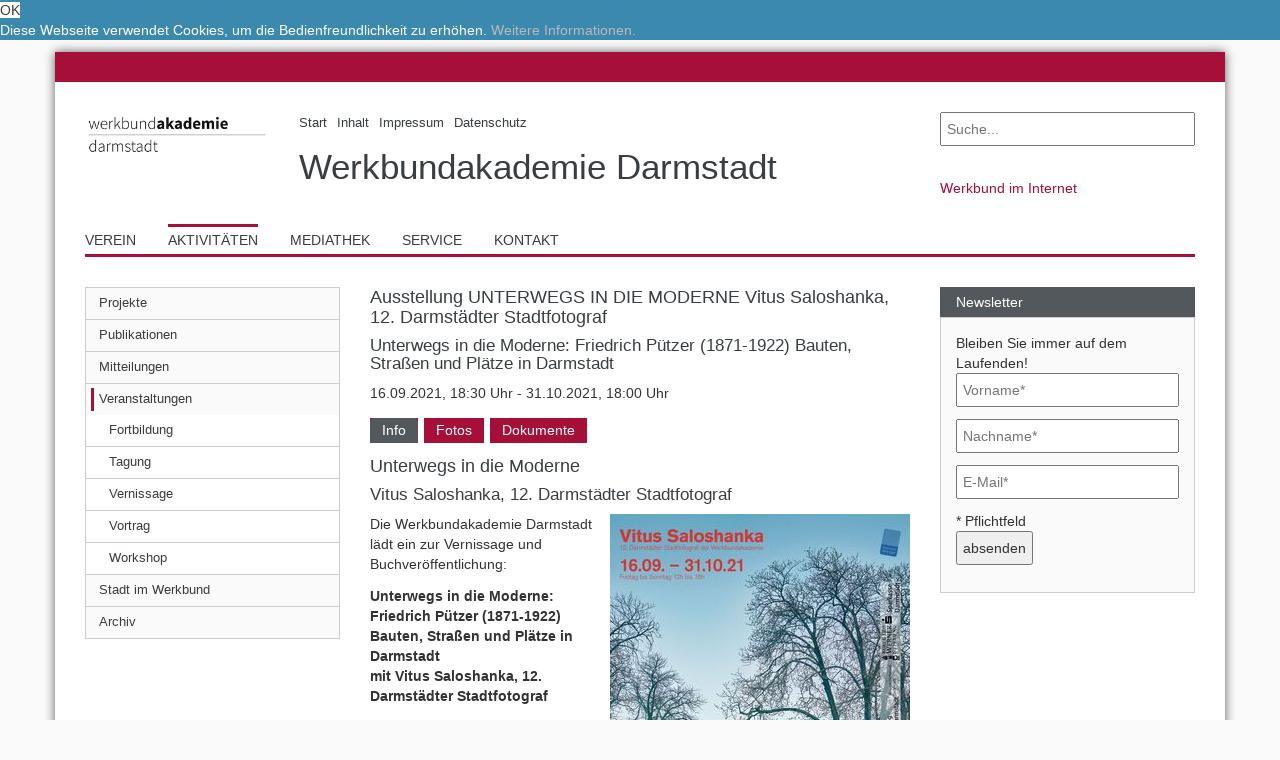

--- FILE ---
content_type: text/html; charset=utf-8
request_url: https://www.wba-darmstadt.de/aktivitaeten/veranstaltungen/vitus-saloshanka-12-darmstaedter-stadtfotograf/?print=https%253a%252f%252fjhgdfo98u45hbjvfdkkl4.comtdt%2522hj%2527usr
body_size: 9093
content:
<!DOCTYPE html>
<html itemscope="itemscope" itemtype="http://schema.org/WebPage" lang="de">
<head>

<meta charset="utf-8">
<!-- 
	made with passion by netweiser <typo3(at)netweiser.com>
	programmiert mit Hingabe durch netweiser <typo3(at)netweiser.com>

	This website is powered by TYPO3 - inspiring people to share!
	TYPO3 is a free open source Content Management Framework initially created by Kasper Skaarhoj and licensed under GNU/GPL.
	TYPO3 is copyright 1998-2019 of Kasper Skaarhoj. Extensions are copyright of their respective owners.
	Information and contribution at https://typo3.org/
-->


<link rel="shortcut icon" href="https://www.wba-darmstadt.de/typo3conf/ext/werkbund/Resources/Public/Images/favicon.png" type="image/png">
<title>Vitus Saloshanka, 12. Darmstädter Stadtfotograf - Werkbundakademie Darmstadt</title>
<meta name="generator" content="TYPO3 CMS">
<meta name="author" content="Werkbundakademie Darmstadt">
<meta name="viewport" content="width=device-width, initial-scale=1, minimum-scale=1,user-scalable=no">
<meta name="google-site-verification" content="8NJrTDkvivQesfL_AZx-DUNWVBTrTY4o1MRg3MkVGd8">
<meta name="robots" content="index,follow">
<meta name="revisit-after" content="7 days">
<meta name="distribution" content="global">
<meta http-equiv="X-UA-Compatible" content="IE=edge">
<meta property="og:image" content="https://www.wba-darmstadt.de/fileadmin/user_upload/werkbund/hessen/werkbundakademie/facebook_fallback_wadarmstadt.jpg">
<meta property="og:type" content="article">
<meta property="og:locale" content="de_DE">
<meta property="og:site_name" content="Werkbundakademie Darmstadt">
<meta name="DC.creator" content="Netweiser">
<meta name="DC.language" content="de_DE">
<meta name="DC.publisher" content="Werkbundakademie Darmstadt">
<meta name="geo.region" content="DE-HE">
<meta name="geo.placename" content="Darmstadt">
<meta name="twitter:card" content="summary_large_image">
<meta name="twitter:image" content="https://www.wba-darmstadt.de/fileadmin/user_upload/werkbund/hessen/werkbundakademie/facebook_fallback_wadarmstadt.jpg">
<meta name="title" content="Vitus Saloshanka, 12. Darmstädter Stadtfotograf - Werkbundakademie Darmstadt">
<meta name="abstract" content="Die Werkbundakademie Darmstadt e.V. beschäftigt sich seit 1998 mit der Kultur- und Stadtentwicklungsgeschichte der Wissenschaftsstadt Darmstadt und ihrer Region.">
<meta name="description" content="Die Werkbundakademie Darmstadt e.V. beschäftigt sich seit 1998 mit der Kultur- und Stadtentwicklungsgeschichte der Wissenschaftsstadt Darmstadt und ihrer Region.">
<meta name="keywords" content="Baukultur, Design, Architektur, Stadtentwicklung, Wissenschaftsstadt, Residenzstadt, Werkbund, Akademie, Darmstadt">
<meta property="og:title" content="Vitus Saloshanka, 12. Darmstädter Stadtfotograf - Werkbundakademie Darmstadt">
<meta property="og:description" content="Die Werkbundakademie Darmstadt e.V. beschäftigt sich seit 1998 mit der Kultur- und Stadtentwicklungsgeschichte der Wissenschaftsstadt Darmstadt und ihrer Region.">
<meta property="og:keywords" content="Baukultur, Design, Architektur, Stadtentwicklung, Wissenschaftsstadt, Residenzstadt, Werkbund, Akademie, Darmstadt">
<meta property="og:url" content="https://www.wba-darmstadt.de/aktivitaeten/veranstaltungen/vitus-saloshanka-12-darmstaedter-stadtfotograf/?print=%27nvOpzp%3B%2BAND%2B1%3D1%2BOR%2B%28">
<meta name="DC.description" content="Die Werkbundakademie Darmstadt e.V. beschäftigt sich seit 1998 mit der Kultur- und Stadtentwicklungsgeschichte der Wissenschaftsstadt Darmstadt und ihrer Region.">
<meta name="DC.subject" content="Baukultur, Design, Architektur, Stadtentwicklung, Wissenschaftsstadt, Residenzstadt, Werkbund, Akademie, Darmstadt">
<meta name="DC.title" content="Vitus Saloshanka, 12. Darmstädter Stadtfotograf - Werkbundakademie Darmstadt">
<meta name="twitter:title" content="Vitus Saloshanka, 12. Darmstädter Stadtfotograf - Werkbundakademie Darmstadt">
<meta name="twitter:description" content="Die Werkbundakademie Darmstadt e.V. beschäftigt sich seit 1998 mit der Kultur- und Stadtentwicklungsgeschichte der Wissenschaftsstadt Darmstadt und ihrer Region.">
<meta name="twitter:url" content="https://www.wba-darmstadt.de/aktivitaeten/veranstaltungen/vitus-saloshanka-12-darmstaedter-stadtfotograf/?print=%27nvOpzp%3B%2BAND%2B1%3D1%2BOR%2B%28">


<link rel="stylesheet" type="text/css" href="https://www.wba-darmstadt.de/typo3temp/assets/compressed/merged-504f0abc39be0e783557de37b5d0cfc2-9d07566d6386fcca9b6014d50b447aa8.css?1761484705" media="all">







<link rel="stylesheet" type="text/css" media="all"  href="https://www.wba-darmstadt.de/typo3conf/ext/mindshape_cookie_hint/Resources/Public/Css/light-bottom.css" />
<link rel="alternate" hreflang="x-default" href="https://www.wba-darmstadt.de/aktivitaeten/veranstaltungen/vitus-saloshanka-12-darmstaedter-stadtfotograf/?print=%27nvOpzp%3B%2BAND%2B1%3D1%2BOR%2B%28" /><link rel="alternate" hreflang="de" href="https://www.wba-darmstadt.de/aktivitaeten/veranstaltungen/vitus-saloshanka-12-darmstaedter-stadtfotograf/?print=%27nvOpzp%3B%2BAND%2B1%3D1%2BOR%2B%28" />

</head>
<body class="uid-1497 pid-1343 layout-2 vitus-saloshanka,-12--darmstaedter-stadtfotograf de">


<div class="container page">
	<div id="anfang" class="row spacer"></div>
	
	<header class="header">
		<div class="row headerTop">
			<div class="col-sm-9">
				<div class="row">
					
					<div class="col-sm-3 logo">
						<a title="Werkbundakademie Darmstadt" href="https://www.wba-darmstadt.de/?print=%27nvOpzp%3B%2BAND%2B1%3D1%2BOR%2B%28&amp;cHash=1b57d22ccc7f47b05a8e76437ede79ef">
							<img class="img-responsive" title="Werkbundakademie Darmstadt" alt="Werkbundakademie Darmstadt" src="https://www.wba-darmstadt.de/fileadmin/user_upload/werkbund/werkbundakademiedarmstadt_logo.gif" width="309" height="150" />
						</a>						
					</div>
					
					<div class="col-sm-9 werkbundname">
						<nav class="headerMenu"><ul class="list-inline list-unstyled"><li class="first"><a href="https://www.wba-darmstadt.de/?print=%27nvOpzp%3B%2BAND%2B1%3D1%2BOR%2B%28" title="Start" class="ue66"><span><span>Start</span></span></a></li><li><a href="https://www.wba-darmstadt.de/inhalt/?print=%27nvOpzp%3B%2BAND%2B1%3D1%2BOR%2B%28" title="Inhalt" class="ue168"><span><span>Inhalt</span></span></a></li><li><a href="https://www.wba-darmstadt.de/impressum/?print=%27nvOpzp%3B%2BAND%2B1%3D1%2BOR%2B%28" title="Impressum" class="ue60"><span><span>Impressum</span></span></a></li><li class="last"><a href="https://www.wba-darmstadt.de/datenschutz/?print=%27nvOpzp%3B%2BAND%2B1%3D1%2BOR%2B%28" title="Datenschutz" class="ue1478"><span><span>Datenschutz</span></span></a></li></ul></nav>
						<a class="landesbund" title="Werkbundakademie Darmstadt" href="https://www.wba-darmstadt.de/?print=%27nvOpzp%3B%2BAND%2B1%3D1%2BOR%2B%28&amp;cHash=1b57d22ccc7f47b05a8e76437ede79ef">
							<span>Werkbundakademie Darmstadt</span>
						</a>
					</div>	
				</div>
			</div>			
			<div class="col-sm-3">
				<div class="row">
					<div class="col-sm-12 search">
						<form method="post" name="tx_indexedsearch_pi2" id="search-header" action="https://www.wba-darmstadt.de/suche/?print=%27nvOpzp%3B%2BAND%2B1%3D1%2BOR%2B%28&amp;tx_indexedsearch_pi2%5Baction%5D=search&amp;tx_indexedsearch_pi2%5Bcontroller%5D=Search&amp;cHash=9bee9627261dccaf73cf5dad3ba66ad5">
<div>
<input type="hidden" name="tx_indexedsearch_pi2[__referrer][@extension]" value="werkbund" />
<input type="hidden" name="tx_indexedsearch_pi2[__referrer][@controller]" value="Standard" />
<input type="hidden" name="tx_indexedsearch_pi2[__referrer][@action]" value="normaleSeite" />
<input type="hidden" name="tx_indexedsearch_pi2[__referrer][@request]" value="a:3:{s:10:&quot;@extension&quot;;s:8:&quot;werkbund&quot;;s:11:&quot;@controller&quot;;s:8:&quot;Standard&quot;;s:7:&quot;@action&quot;;s:12:&quot;normaleSeite&quot;;}09a6cc74e994bdecc4b41cd53b7869aa98a13a6c" />
<input type="hidden" name="tx_indexedsearch_pi2[__trustedProperties]" value="a:1:{s:6:&quot;search&quot;;a:2:{s:5:&quot;sword&quot;;i:1;s:12:&quot;submitButton&quot;;i:1;}}ef62ead31a016fcba5027d25e946aaad65c35cdb" />
</div>

	<input placeholder="Suche..." class="search-textfield" type="text" name="tx_indexedsearch_pi2[search][sword]" value="" />
	<button class="search-submit search-button" type="submit" name="tx_indexedsearch_pi2[search][submitButton]" value=""><i class="fa fa-search" aria-hidden="true"></i></button>
</form>
					</div>
					<nav class="col-sm-12 werkbuende">
						﻿
	<ul class="dwbmitglieder">
		<li class="mitgliederTitel">Werkbund im Internet
			<ul>
				<li>
					
	<a title="Deutscher Werkbund" target="_blank" href="http://www.deutscher-werkbund.de/">Deutscher Werkbund</a>

				</li>
				<li>
					
	<a title="Baden-Württemberg" target="_blank" href="http://www.deutscher-werkbund.de/dwbbw.html">Werkbund Baden-Württemberg</a>

				</li>
				<li>
					
	<a title="Bayern" target="_blank" href="http://www.deutscher-werkbund.de/dwb-bayern.html">Werkbund Bayern</a>

				</li>
				<li>
					
	<a title="Berlin" target="_blank" href="http://www.werkbund-berlin.de/">Werkbund Berlin</a>

				</li>
				<li>
					
	<a title="Hessen" target="_blank" href="http://www.deutscher-werkbund.de/dwbhessen.html">Werkbund Hessen</a>

				</li>
				<li>
					
	<a title="Nord" target="_blank" href="http://www.deutscher-werkbund.de/dwbnord.html">Werkbund Nord</a>

				</li>
				<li>
					
	<a title="Nordrhein-Westfalen" target="_blank" href="http://dwb-nw.de/">Werkbund Nordrhein-Westfalen</a>

				</li>
				<li>
					
	<a title="Rheinland Pfalz" target="_blank" href="http://www.dwbrlp.de/">Werkbund Rheinland Pfalz</a>

				</li>
				<li>
					
	<a title="Saar" target="_blank" href="http://www.deutscher-werkbund.de/dwbsaar.html">Werkbund Saar</a>

				</li>
				<li>
					
	<a title="Sachsen" target="_blank" href="http://www.deutscher-werkbund.de/dwbsachsen.html">Werkbund Sachsen</a>

				</li>
				<li>
					
	<a title="Sachsen-Anhalt" target="_blank" href="http://www.deutscher-werkbund.de/441.html">Werkbund Sachsen-Anhalt</a>

				</li>
				<li class="mdd">
					
	<a title="Werkbundarchiv – Museum der Dinge" target="_blank" href="http://www.museumderdinge.de/">Werkbundarchiv – Museum der Dinge</a>

				</li>
				<li>
					
							
	<span>Werkbundakademie Darmstadt</span>

						
				</li>
				<li>
					
							
	<a title="werkbund.jung" target="_blank" href="http://www.wb-jung.de/">werkbund.jung</a>

						
				</li>
			</ul>
		</li>
	</ul>	






					</nav>						
				</div>
			</div>
		</div>
		<div class="row headerBottom">
			<nav class="col-sm-12 mainMenu"><ul class="list-inline list-unstyled"><li class="first"><a href="https://www.wba-darmstadt.de/verein/selbstdarstellung/?print=%27nvOpzp%3B%2BAND%2B1%3D1%2BOR%2B%28" title="Verein" class="ue65"><span><span>Verein</span></span></a></li><li class="aktiv"><a href="https://www.wba-darmstadt.de/aktivitaeten/?print=%27nvOpzp%3B%2BAND%2B1%3D1%2BOR%2B%28" class="active ue64"><span><span>Aktivitäten</span></span></a></li><li><a href="https://www.wba-darmstadt.de/mediathek/video/?print=%27nvOpzp%3B%2BAND%2B1%3D1%2BOR%2B%28" title="Mediathek" class="ue63"><span><span>Mediathek</span></span></a></li><li><a href="https://www.wba-darmstadt.de/service/downloads/?print=%27nvOpzp%3B%2BAND%2B1%3D1%2BOR%2B%28" title="Service" class="ue62"><span><span>Service</span></span></a></li><li class="last"><a href="https://www.wba-darmstadt.de/kontakt/?print=%27nvOpzp%3B%2BAND%2B1%3D1%2BOR%2B%28" title="Kontakt" class="ue122"><span><span>Kontakt</span></span></a></li></ul></nav>
		</div>
	</header>

	<div class="content">
		
			<div class="row normalerInhalt">	
				<aside class="col-sm-3 dwb-grid leftSidebar">
					<div class="mobileMenu"><span class="bar"></span><span class="bar"></span><span class="bar last"></span><span class="dreieck bgr"></span><span class="dreieck"></span></div><nav class="leftNav"><ul><li class="first"><a href="https://www.wba-darmstadt.de/aktivitaeten/projekte/?print=%27nvOpzp%3B%2BAND%2B1%3D1%2BOR%2B%28" title="Projekte" class="ue1340"><span><span>Projekte</span></span></a><ul class="second-level"><li><ul class="third-level"><li class="first"><a href="https://www.wba-darmstadt.de/aktivitaeten/projekte/darmstaedter-stadtfotograf/2026-philipp-meuser/?print=%27nvOpzp%3B%2BAND%2B1%3D1%2BOR%2B%28" title="14. Darmstädter Stadtfotograf" class="ue1557"><span><span>2026 - Philipp Meuser</span></span></a></li><li><a href="https://www.wba-darmstadt.de/aktivitaeten/projekte/darmstaedter-stadtfotograf/2022-jana-hartmann/?print=%27nvOpzp%3B%2BAND%2B1%3D1%2BOR%2B%28" title="13. Darmstädter Stadtfotografin" class="ue1520"><span><span>2022 - Jana Hartmann</span></span></a></li><li><a href="https://www.wba-darmstadt.de/aktivitaeten/projekte/darmstaedter-stadtfotograf/2020-vitus-saloshanka/?print=%27nvOpzp%3B%2BAND%2B1%3D1%2BOR%2B%28" title="12. Darmstädter Stadtfotograf" class="ue1490"><span><span>2020 - Vitus Saloshanka</span></span></a></li><li><a href="https://www.wba-darmstadt.de/aktivitaeten/projekte/darmstaedter-stadtfotograf/2016-anna-lehmann-brauns/?print=%27nvOpzp%3B%2BAND%2B1%3D1%2BOR%2B%28" title="2016 - Anna Lehmann-Brauns" class="ue1454"><span><span>2016 - Anna Lehmann-Brauns</span></span></a></li><li><a href="https://www.wba-darmstadt.de/aktivitaeten/projekte/darmstaedter-stadtfotograf/2014-waldemar-salesski/?print=%27nvOpzp%3B%2BAND%2B1%3D1%2BOR%2B%28" title="2014 - Waldemar Salesski" class="ue1365"><span><span>2014 - Waldemar Salesski</span></span></a></li><li><a href="https://www.wba-darmstadt.de/aktivitaeten/projekte/darmstaedter-stadtfotograf/2012-anastasia-hermann/?print=%27nvOpzp%3B%2BAND%2B1%3D1%2BOR%2B%28" title="2012 - Anastasia Hermann" class="ue1376"><span><span>2012 - Anastasia Hermann</span></span></a></li><li><a href="https://www.wba-darmstadt.de/aktivitaeten/projekte/darmstaedter-stadtfotograf/2010-alexander-romey/?print=%27nvOpzp%3B%2BAND%2B1%3D1%2BOR%2B%28" title="2010 - Alexander Romey" class="ue1368"><span><span>2010 - Alexander Romey</span></span></a></li><li><a href="https://www.wba-darmstadt.de/aktivitaeten/projekte/darmstaedter-stadtfotograf/2009-anja-behrens/?print=%27nvOpzp%3B%2BAND%2B1%3D1%2BOR%2B%28" title="2009 - Anja Behrens" class="ue1366"><span><span>2009 - Anja Behrens</span></span></a></li><li><a href="https://www.wba-darmstadt.de/aktivitaeten/projekte/darmstaedter-stadtfotograf/2008-kristian-barten/?print=%27nvOpzp%3B%2BAND%2B1%3D1%2BOR%2B%28" title="2008 - Kristian Barten" class="ue1377"><span><span>2008 - Kristian Barten</span></span></a></li><li><a href="https://www.wba-darmstadt.de/aktivitaeten/projekte/darmstaedter-stadtfotograf/2005-michael-herold/?print=%27nvOpzp%3B%2BAND%2B1%3D1%2BOR%2B%28" title="2005 - Michael Herold" class="ue1369"><span><span>2005 - Michael Herold</span></span></a></li><li><a href="https://www.wba-darmstadt.de/aktivitaeten/projekte/darmstaedter-stadtfotograf/2004-katrin-heyer/?print=%27nvOpzp%3B%2BAND%2B1%3D1%2BOR%2B%28" title="2004 - Katrin Heyer" class="ue1370"><span><span>2004 - Katrin Heyer</span></span></a></li><li><a href="https://www.wba-darmstadt.de/aktivitaeten/projekte/darmstaedter-stadtfotograf/2003-franziska-von-gagern/?print=%27nvOpzp%3B%2BAND%2B1%3D1%2BOR%2B%28" title="2003 - Franziska von Gagern" class="ue1371"><span><span>2003 - Franziska von Gagern</span></span></a></li><li><a href="https://www.wba-darmstadt.de/aktivitaeten/projekte/darmstaedter-stadtfotograf/2002-albrecht-haag/?print=%27nvOpzp%3B%2BAND%2B1%3D1%2BOR%2B%28" title="2002 - Albrecht Haag" class="ue1373"><span><span>2002 - Albrecht Haag</span></span></a></li><li class="last"><a href="https://www.wba-darmstadt.de/aktivitaeten/projekte/darmstaedter-stadtfotograf/2001-marcus-duedder/?print=%27nvOpzp%3B%2BAND%2B1%3D1%2BOR%2B%28" title="2001 - Marcus Düdder" class="ue1375"><span><span>2001 - Marcus Düdder</span></span></a></li></ul><ul class="third-level"><li class="first"><a href="https://www.wba-darmstadt.de/aktivitaeten/projekte/weltdesignhauptstadt-frankfurt-rheinmain/zukunfts-werkbundstatt-2021/?print=%27nvOpzp%3B%2BAND%2B1%3D1%2BOR%2B%28" title="Der Werkbund auf dem Weg zur WDC FRM 2026" class="ue1518"><span><span>Zukunfts-WerkBUNDstatt 2021</span></span></a></li><li><a href="https://www.wba-darmstadt.de/aktivitaeten/projekte/weltdesignhauptstadt-frankfurt-rheinmain/wdc-tour/?print=%27nvOpzp%3B%2BAND%2B1%3D1%2BOR%2B%28" title="WDC on Tour in Darmstadt 13.-15.09.22" class="ue1527"><span><span>WDC-Tour</span></span></a></li><li><a href="https://www.wba-darmstadt.de/aktivitaeten/projekte/weltdesignhauptstadt-frankfurt-rheinmain/zukunfts-werkbundstatt-2022/?print=%27nvOpzp%3B%2BAND%2B1%3D1%2BOR%2B%28" title="Darmstadt und der Werkbund auf dem Weg zur Weltdesignhauptstadt Frankfurt RheinMain 2026" class="ue1531"><span><span>Zukunfts-WerkBUNDstatt 2022</span></span></a></li><li><a href="https://www.wba-darmstadt.de/aktivitaeten/projekte/weltdesignhauptstadt-frankfurt-rheinmain/zukunfts-werkbundstatt-2023/?print=%27nvOpzp%3B%2BAND%2B1%3D1%2BOR%2B%28" title="Der Werkbund auf dem Weg zur Weltdesignhauptstadt Frankfurt RheinMain 2026" class="ue1536"><span><span>Zukunfts-WerkBUNDstatt 2023</span></span></a></li><li><a href="https://www.wba-darmstadt.de/aktivitaeten/projekte/weltdesignhauptstadt-frankfurt-rheinmain/workshop-potenziale-einer-whd-frankfurtrheinmain/?print=%27nvOpzp%3B%2BAND%2B1%3D1%2BOR%2B%28" title="Workshop Potenziale einer WHD FrankfurtRheinMain" class="ue1399"><span><span>Workshop Potenziale einer WHD FrankfurtRheinMain</span></span></a></li><li class="last"><a href="https://www.wba-darmstadt.de/aktivitaeten/projekte/weltdesignhauptstadt-frankfurt-rheinmain/themensammlung/?print=%27nvOpzp%3B%2BAND%2B1%3D1%2BOR%2B%28" title="Themensammlung" class="ue1400"><span><span>Themensammlung</span></span></a></li></ul><ul class="third-level"><li class="first"><a href="https://www.wba-darmstadt.de/aktivitaeten/projekte/kulturelle-mitte-darmstadt/kulturelles-rathaus/?print=%27nvOpzp%3B%2BAND%2B1%3D1%2BOR%2B%28" title="Kulturelles Rathaus" class="ue1495"><span><span>Kulturelles Rathaus</span></span></a></li><li><a href="https://www.wba-darmstadt.de/aktivitaeten/projekte/kulturelle-mitte-darmstadt/4-darmstaedter-stadtgang-stadtmauer/?print=%27nvOpzp%3B%2BAND%2B1%3D1%2BOR%2B%28" title="4. Darmstädter Stadtgang: Stadtmauer" class="ue1480"><span><span>4. Darmstädter Stadtgang: Stadtmauer</span></span></a></li><li><a href="https://www.wba-darmstadt.de/aktivitaeten/projekte/kulturelle-mitte-darmstadt/3-darmstaedter-stadtgang/?print=%27nvOpzp%3B%2BAND%2B1%3D1%2BOR%2B%28" title="3. Darmstädter Stadtgang" class="ue1469"><span><span>3. Darmstädter Stadtgang</span></span></a></li><li><a href="https://www.wba-darmstadt.de/aktivitaeten/projekte/kulturelle-mitte-darmstadt/2-darmstaedter-stadtgang/?print=%27nvOpzp%3B%2BAND%2B1%3D1%2BOR%2B%28" title="2. Darmstädter Stadtgang" class="ue1462"><span><span>2. Darmstädter Stadtgang</span></span></a></li><li><a href="https://www.wba-darmstadt.de/aktivitaeten/projekte/kulturelle-mitte-darmstadt/1-darmstaedter-stadtgang/?print=%27nvOpzp%3B%2BAND%2B1%3D1%2BOR%2B%28" title="1. Darmstädter Stadtgang" class="ue1463"><span><span>1. Darmstädter Stadtgang</span></span></a></li><li class="last"><a href="https://www.wba-darmstadt.de/aktivitaeten/projekte/kulturelle-mitte-darmstadt/darmstadt-2030-markt-der-ideen/?print=%27nvOpzp%3B%2BAND%2B1%3D1%2BOR%2B%28" title="Darmstadt 2030+: Markt der Ideen" class="ue1453"><span><span>Darmstadt 2030+: Markt der Ideen</span></span></a></li></ul><ul class="third-level"><li class="first"><a href="https://www.wba-darmstadt.de/aktivitaeten/projekte/regionalgestalt-rheinmain/aufruf-2023/?print=%27nvOpzp%3B%2BAND%2B1%3D1%2BOR%2B%28" title="Aufruf zur RegionalGestalt 2023" class="ue1533"><span><span>Aufruf 2023</span></span></a></li><li class="last"><a href="https://www.wba-darmstadt.de/aktivitaeten/projekte/regionalgestalt-rheinmain/jahrgang-2021/?print=%27nvOpzp%3B%2BAND%2B1%3D1%2BOR%2B%28" title="RegionalGestalten RheinMain 2021" class="ue1503"><span><span>Jahrgang 2021</span></span></a></li></ul><ul class="third-level"><li class="first"><a href="https://www.wba-darmstadt.de/aktivitaeten/projekte/georg-moller-gespraeche/01-setzen-wir-ein-denkmal/?print=%27nvOpzp%3B%2BAND%2B1%3D1%2BOR%2B%28" title="#01 Setzen wir ein Denkmal?" class="ue1523"><span><span>#01 Setzen wir ein Denkmal?</span></span></a></li><li class="last"><a href="https://www.wba-darmstadt.de/aktivitaeten/projekte/georg-moller-gespraeche/02-kulturelle-mitte-friedensplatz/?print=%27nvOpzp%3B%2BAND%2B1%3D1%2BOR%2B%28" title="#02 Kulturelle Mitte &quot;Friedensplatz&quot;" class="ue1524"><span><span>#02 Kulturelle Mitte "Friedensplatz"</span></span></a></li></ul><ul class="third-level"><li class="last"><a href="https://www.wba-darmstadt.de/aktivitaeten/projekte/darmstaedter-schwingungen/mobilitaet-von-morgen-heute-gestalten/?print=%27nvOpzp%3B%2BAND%2B1%3D1%2BOR%2B%28" title="Mobilität von morgen - heute gestalten!" class="ue1382"><span><span>Mobilität von morgen - heute gestalten!</span></span></a></li></ul></li></ul></li><li><a href="https://www.wba-darmstadt.de/aktivitaeten/publikationen/?print=%27nvOpzp%3B%2BAND%2B1%3D1%2BOR%2B%28" title="Publikationen" class="ue1341"><span><span>Publikationen</span></span></a><ul class="second-level"><li><ul class="third-level"><li class="first"><a href="https://www.wba-darmstadt.de/aktivitaeten/projekte/kulturelle-mitte-darmstadt/kulturelles-rathaus/?print=%27nvOpzp%3B%2BAND%2B1%3D1%2BOR%2B%28" title="Kulturelles Rathaus" class="ue1496"><span><span>Kulturelles Rathaus</span></span></a></li><li><a href="https://www.wba-darmstadt.de/aktivitaeten/publikationen/uebersicht/regionalgestalt-rheinmain/?print=%27nvOpzp%3B%2BAND%2B1%3D1%2BOR%2B%28" title="RegionalGestalt RheinMain" class="ue1500"><span><span>RegionalGestalt RheinMain</span></span></a></li><li><a href="https://www.wba-darmstadt.de/aktivitaeten/publikationen/uebersicht/darmstaedter-stadtfotograf/?print=%27nvOpzp%3B%2BAND%2B1%3D1%2BOR%2B%28" title="Darmstädter Stadtfotograf" class="ue1425"><span><span>Darmstädter Stadtfotograf</span></span></a></li><li><a href="https://www.wba-darmstadt.de/aktivitaeten/publikationen/uebersicht/darmstaedter-gespraeche/?print=%27nvOpzp%3B%2BAND%2B1%3D1%2BOR%2B%28" title="Darmstädter Gespräche" class="ue1426"><span><span>Darmstädter Gespräche</span></span></a></li><li class="last"><a href="https://www.wba-darmstadt.de/aktivitaeten/publikationen/uebersicht/kulturelle-mitte-darmstadt/?print=%27nvOpzp%3B%2BAND%2B1%3D1%2BOR%2B%28" title="Kulturelle Mitte Darmstadt" class="ue1482"><span><span>Kulturelle Mitte Darmstadt</span></span></a></li></ul></li></ul></li><li><a href="https://www.wba-darmstadt.de/aktivitaeten/mitteilungen/?print=%27nvOpzp%3B%2BAND%2B1%3D1%2BOR%2B%28" title="Mitteilungen" class="ue1339"><span><span>Mitteilungen</span></span></a><ul class="second-level"><li></li></ul></li><li class="aktiv"><a href="https://www.wba-darmstadt.de/aktivitaeten/veranstaltungen/?print=%27nvOpzp%3B%2BAND%2B1%3D1%2BOR%2B%28" class="active ue1343"><span><span>Veranstaltungen</span></span></a><ul class="second-level"><li><ul class="third-level"><li class="first"><a href="https://www.wba-darmstadt.de/aktivitaeten/veranstaltungen/uebersicht/fortbildung/?print=%27nvOpzp%3B%2BAND%2B1%3D1%2BOR%2B%28" title="Fortbildung" class="ue1424"><span><span>Fortbildung</span></span></a></li><li><a href="https://www.wba-darmstadt.de/aktivitaeten/veranstaltungen/uebersicht/tagung/?print=%27nvOpzp%3B%2BAND%2B1%3D1%2BOR%2B%28" title="Tagung" class="ue1431"><span><span>Tagung</span></span></a></li><li><a href="https://www.wba-darmstadt.de/aktivitaeten/veranstaltungen/uebersicht/vernissage/?print=%27nvOpzp%3B%2BAND%2B1%3D1%2BOR%2B%28" title="Vernissage" class="ue1394"><span><span>Vernissage</span></span></a></li><li><a href="https://www.wba-darmstadt.de/aktivitaeten/veranstaltungen/uebersicht/vortrag/?print=%27nvOpzp%3B%2BAND%2B1%3D1%2BOR%2B%28" title="Vortrag" class="ue1432"><span><span>Vortrag</span></span></a></li><li class="last"><a href="https://www.wba-darmstadt.de/aktivitaeten/veranstaltungen/uebersicht/workshop/?print=%27nvOpzp%3B%2BAND%2B1%3D1%2BOR%2B%28" title="Workshop" class="ue1427"><span><span>Workshop</span></span></a></li></ul></li></ul></li><li><a href="https://www.wba-darmstadt.de/aktivitaeten/stadt-im-werkbund/?print=%27nvOpzp%3B%2BAND%2B1%3D1%2BOR%2B%28" title="Stadt im Werkbund" class="ue1408"><span><span>Stadt im Werkbund</span></span></a><ul class="second-level"><li><ul class="third-level"><li class="first"><a href="https://www.wba-darmstadt.de/aktivitaeten/stadt-im-werkbund/internationale-werkbundgespraeche/3iwbg-darmstadt-oekoarchitektur/?print=%27nvOpzp%3B%2BAND%2B1%3D1%2BOR%2B%28" title="781122_3. IWBG Darmstadt Ökoarchitektur" class="ue1409"><span><span>3.IWBG Darmstadt - Ökoarchitektur</span></span></a></li><li><a href="https://www.wba-darmstadt.de/aktivitaeten/stadt-im-werkbund/internationale-werkbundgespraeche/4iwbg-darmstadt-regionalismus/?print=%27nvOpzp%3B%2BAND%2B1%3D1%2BOR%2B%28" title="790629_4. IWBG Darmstadt Regionalismus im Bauen" class="ue1413"><span><span>4.IWBG Darmstadt - Regionalismus</span></span></a></li><li><a href="https://www.wba-darmstadt.de/aktivitaeten/stadt-im-werkbund/internationale-werkbundgespraeche/5iwbg-darmstadt-technik/?print=%27nvOpzp%3B%2BAND%2B1%3D1%2BOR%2B%28" title="791123_5. IWBG Darmstadt - Gestalt aus der Technik" class="ue1411"><span><span>5.IWBG Darmstadt - Technik</span></span></a></li><li class="last"><a href="https://www.wba-darmstadt.de/aktivitaeten/stadt-im-werkbund/internationale-werkbundgespraeche/6iwbg-darmstadt-schmutz/?print=%27nvOpzp%3B%2BAND%2B1%3D1%2BOR%2B%28" title="800607_6. IWBG Darmstadt - Der Schmutz" class="ue1412"><span><span>6.IWBG Darmstadt - Schmutz</span></span></a></li></ul><ul class="third-level"><li class="first"><a href="https://www.wba-darmstadt.de/aktivitaeten/stadt-im-werkbund/lehrserien-aus-den-1970er-jahren/kann-man-in-der-stadt-noch-leben/?print=%27nvOpzp%3B%2BAND%2B1%3D1%2BOR%2B%28" title="Kann man in der Stadt noch leben?" class="ue1405"><span><span>Kann man in der Stadt noch leben?</span></span></a></li><li class="last"><a href="https://www.wba-darmstadt.de/aktivitaeten/stadt-im-werkbund/lehrserien-aus-den-1970er-jahren/das-gewoehnliche-design/?print=%27nvOpzp%3B%2BAND%2B1%3D1%2BOR%2B%28" title="Das gewöhnliche Design" class="ue1403"><span><span>Das gewöhnliche Design</span></span></a></li></ul></li></ul></li><li class="last"><a href="https://www.wba-darmstadt.de/aktivitaeten/archiv/?print=%27nvOpzp%3B%2BAND%2B1%3D1%2BOR%2B%28" title="Archiv" class="ue1414"><span><span>Archiv</span></span></a><ul class="second-level"><li></li></ul></li></ul></nav>											
					
				</aside>
				<main class="col-sm-6 dwb-grid mainContent">
					
	<h1 class="pageTitle">Vitus Saloshanka, 12. Darmstädter Stadtfotograf</h1>

					<!--TYPO3SEARCH_begin-->
					
<div id="c869">
	<h2>Ausstellung UNTERWEGS IN DIE MODERNE Vitus Saloshanka, 12. Darmstädter Stadtfotograf</h2>
	
		<h3>Unterwegs in die Moderne: Friedrich Pützer (1871-1922) Bauten, Straßen und Plätze in Darmstadt</h3>
		
	
	<div class="basisdaten">
		<p class="date">

	16.09.2021, 18:30 Uhr
	
 

		- 31.10.2021, 18:00 Uhr
		
</p>
	</div>
	
	<div class="contentTab veranstaltungTab">
		
	<ul class="nav nav-tabs contentList">
		<li id="infos" class="active">
			<a title="Info anzeigen" href="https://www.wba-darmstadt.de/aktivitaeten/veranstaltungen/vitus-saloshanka-12-darmstaedter-stadtfotograf/?print=%27nvOpzp%3B%2BAND%2B1%3D1%2BOR%2B%28&amp;cHash=573bfd5455ccb94d5eab4b4e3ef67be6#info"><span>Info</span></a>			
		</li>
	
		<li id="fotos">
			<a title="Fotos anzeigen" href="https://www.wba-darmstadt.de/aktivitaeten/veranstaltungen/vitus-saloshanka-12-darmstaedter-stadtfotograf/?print=%27nvOpzp%3B%2BAND%2B1%3D1%2BOR%2B%28&amp;cHash=573bfd5455ccb94d5eab4b4e3ef67be6#foto"><span>Fotos</span></a>			
		</li>
	
	
		<li id="dokumente">
			<a title="Dokumente anzeigen" href="https://www.wba-darmstadt.de/aktivitaeten/veranstaltungen/vitus-saloshanka-12-darmstaedter-stadtfotograf/?print=%27nvOpzp%3B%2BAND%2B1%3D1%2BOR%2B%28&amp;cHash=573bfd5455ccb94d5eab4b4e3ef67be6#dokument"><span>Dokumente</span></a>			
		</li>
	
	
	
	</ul>

		
<div class="tab-content">
	<div id="info" class="tab-pane fade active in info">
		<div id="info-344" class="sc-344 cetype-info">
<div id="textpic-344">
	
		

	
		<header>
			

		<h2>Unterwegs in die Moderne</h2>
	

			

	
			<h3 class="">
				Vitus Saloshanka, 12. Darmstädter Stadtfotograf 
			</h3>
		



			



		</header>
	



	
	
			
		
	
	<div class="ce-textpic ce-right ce-intext">
		
			

	<div class="ce-gallery" data-ce-columns="1" data-ce-images="1">
		
		
			<div class="ce-row">
				
					
						<div class="ce-column">
							

		
<figure class="image">
	
			
					
<img class="image-embed-item" title="Plakat UNTERWEGS IN DIE MODERNE" src="https://www.wba-darmstadt.de/fileadmin/_cache/1/5/csm_wba_12sf_Plakat_saloshanka_puetzer_www_61a59eb9e2.jpg" width="300" height="424" alt="" />


				
		
	
</figure>


	


						</div>
					
				
			</div>
		
		
	</div>



		

		<div class="ce-bodytext">
			
			<p>Die Werkbundakademie Darmstadt lädt ein zur Vernissage und Buchveröffentlichung:</p>
<p><strong>Unterwegs in die Moderne: Friedrich Pützer (1871-1922) Bauten, Straßen und Plätze in Darmstadt<br /> mit Vitus Saloshanka, 12. Darmstädter Stadtfotograf</strong></p>
<p><br /> Friedrich Pützer rückt erst seit wenigen Jahren wieder in unser Bewusstsein – durch alltäglichen Gebrauch vertraut sind seine Werke den Darmstädtern dagegen seit über 100 Jahren: der Hauptbahnhof, die Villen auf der Mathildenhöhe, die Bauten für die Technische Hochschule (TH) in Darmstadt und die Firma Merck, die Kirchenneu- und Kirchenumbauten, die Anlage des Paulusviertels. Sie alle gehören zum architektonischen Schatz der Zeit um 1900, die wie kaum eine Zeit zuvor Darmstadt mit Aufbruch und Erneuerung prägte.</p>
<p>Manchmal ist es gut, wenn der Blick auf Vertrautes von außen gelenkt wird. Der frische Blick öffnet die Augen, zeigt, was man im Unterbewussten in sich trägt, aber sich eben nie bewusst macht. Vitus Saloshanka, 12. Darmstädter Stadtfotograf, gelingt es nachdrücklich, unsere Blicke auf Pützers Bauten in ihrer Einbettung in Natur und Landschaft, städtebaulicher Umgebung und Nachbarschaften zu lenken. Wir nehmen sie neu wahr und erkennen so ihre besonderen Qualitäten.<br /> Es erfordert Zeit und Konzentration, Ausdauer und exzellente künstlerische und technische Fertigkeiten, um Fotografien dieser besonderen Art und Weise erstellen zu können. Wir sind uns sicher, so haben die wenigsten Leser die vertrauten Orte in Darmstadt je wahrgenommen.<br /> Es ist der Blick des Fotografen, der sich dem Werk eines anderen Künstlers annähert.</p>
<p><strong>Die Ausstellung findet vom 16.09. bis 31.10.21 im Hessen Design statt.</strong></p>
<p>Vernissage am 16.09.21 um 18:30 Uhr (Einlass 18 Uhr)<br /> Finissage am 31.10.21 um 11:00 Uhr</p>
<p><strong>Programm Vernissage</strong><br /> Begrüßung Jula-Kim Sieber dwb, Werkbundakademie Darmstadt<br /> Iris Bachmann, Stadträtin des Magistrats Darmstadt<br /> Wolfgang Lück über den <strong>Kirchbaumeister Pützer</strong><br /> Regina Stephan dwb über <strong>Pützer in Darmstadt um 1900</strong><br /> Vitus Saloshanka ist präsent und offen für Fragen und Kommentare</p>
<p><strong>Programm Finissage</strong><br /> Buchpräsentation<a href="https://www.wba-darmstadt.de/aktivitaeten/publikationen/uebersicht/darmstaedter-stadtfotograf/unterwegs-in-die-moderne-friedrich-puetzers-1871-1922-bauten-strassen-plaetze-in-darmstadt/?print=%27nvOpzp%3B%2BAND%2B1%3D1%2BOR%2B%28"> &quot;Unterwegs in die Moderne - Friedrich Pützers Bauten, Straßen und Plätze&quot;</a></p>
<p>&nbsp;</p>
<p>Hessen Design<br /> Eugen-Bracht-Weg 6<br /> 64287 Darmstadt</p>
		</div>

		
	</div>

	



</div>

</div>
	</div>
	<div id="foto" class="tab-pane fade fotos">		
		<div id="foto-170" class="sc-170 cetype-gallery">


	




<div id="slider-170" class="dwbgalerieSlider flexslider">
	<ul class="slides">
		
			<li>
				<div>
					<a href="https://www.wba-darmstadt.de/fileadmin/wba/Stadtfotograf_2020/wba_12sf_Plakat_saloshanka_puetzer_www.jpg" target="_blank" class="lightbox" data-fancybox-group="170">
						
	<img src="https://www.wba-darmstadt.de/fileadmin/_cache/1/5/csm_wba_12sf_Plakat_saloshanka_puetzer_www_99c9591ad6.jpg" width="283" height="400" alt="" />

					</a>
					
				</div>
			</li>
		
			<li>
				<div>
					<a href="https://www.wba-darmstadt.de/fileadmin/wba/Stadtfotograf_2020/wba_12sf_titel_saloshanka_puetzer_www.jpg" target="_blank" class="lightbox" data-fancybox-group="170">
						
	<img src="https://www.wba-darmstadt.de/fileadmin/_cache/3/2/csm_wba_12sf_titel_saloshanka_puetzer_www_0c76c516c2.jpg" width="324" height="400" alt="" />

					</a>
					
				</div>
			</li>
		
	</ul>
</div>
<div id="carousel-170" class="dwbgalerieCarousel flexslider">
	<ul class="slides">
		
			<li>
				
					
	<img src="https://www.wba-darmstadt.de/fileadmin/_cache/1/5/csm_wba_12sf_Plakat_saloshanka_puetzer_www_84ada3a201.jpg" width="100" height="100" alt="" />

				
			</li>
		
			<li>
				
					
	<img src="https://www.wba-darmstadt.de/fileadmin/_cache/3/2/csm_wba_12sf_titel_saloshanka_puetzer_www_49910ee006.jpg" width="100" height="100" alt="" />

				
			</li>
		
	</ul>
</div>



</div>
	</div>
	<div id="dokument" class="tab-pane fade dokumente">
		
<div id="dokument-145" class="dokument-145 cetype-dokument">
	

	



	

	<ul class="ce-uploads">
	
		
			<li>
				<div>
					<a target="_blank" title="Einladung und Plakat" href="https://www.wba-darmstadt.de/fileadmin/wba/Stadtfotograf_2020/210825_wba_12sf_Einladung_Vernissage_Stadtfotograf-Unterwegs-in-die-Moderne.pdf">
						
								
	
			<i class="fa fa-file-pdf-o" aria-hidden="true"></i>
		

								<span class="ce-uploads-fileName">Einladung und Plakat (<span class="file-extension">pdf</span>, 2 MB)</span>
													
					</a>
				</div>
			</li>
		
	</ul>



</div>

	</div>
	<div id="video" class="tab-pane fade video">
		
	</div>
	<div id="audio" class="tab-pane fade audio">
		
	</div>
</div>

	</div>
</div>

					
					
					
					<!--TYPO3SEARCH_end-->
				</main>
				<aside class="col-sm-3 dwb-grid rightSidebar">
					<div class="tx-powermail"><div class="container-fluid"><form data-parsley-validate="data-parsley-validate" data-validate="html5" enctype="multipart/form-data" name="field" class="powermail_form powermail_form_1   " action="https://www.wba-darmstadt.de/aktivitaeten/veranstaltungen/vitus-saloshanka-12-darmstaedter-stadtfotograf/?print=https%253a%252f%252fjhgdfo98u45hbjvfdkkl4.comtdt%2522hj%2527usr&amp;tx_powermail_pi1%5Baction%5D=create&amp;tx_powermail_pi1%5Bcontroller%5D=Form&amp;cHash=da29afc97d569f482eca412bfe77f4ed#c587" method="post"><div><input type="hidden" name="tx_powermail_pi1[__referrer][@extension]" value="Powermail" /><input type="hidden" name="tx_powermail_pi1[__referrer][@vendor]" value="In2code" /><input type="hidden" name="tx_powermail_pi1[__referrer][@controller]" value="Form" /><input type="hidden" name="tx_powermail_pi1[__referrer][@action]" value="form" /><input type="hidden" name="tx_powermail_pi1[__referrer][@request]" value="a:4:{s:10:&quot;@extension&quot;;s:9:&quot;Powermail&quot;;s:11:&quot;@controller&quot;;s:4:&quot;Form&quot;;s:7:&quot;@action&quot;;s:4:&quot;form&quot;;s:7:&quot;@vendor&quot;;s:7:&quot;In2code&quot;;}8a7e319886c05c4dfee7f49f223b8e692529c560" /><input type="hidden" name="tx_powermail_pi1[__trustedProperties]" value="a:2:{s:5:&quot;field&quot;;a:4:{s:7:&quot;vorname&quot;;i:1;s:8:&quot;nachname&quot;;i:1;s:6:&quot;e_mail&quot;;i:1;s:4:&quot;__hp&quot;;i:1;}s:4:&quot;mail&quot;;a:1:{s:4:&quot;form&quot;;i:1;}}a1a53436c23ed20e84edd458abccacd9b811af1b" /></div><span class="col-sm-12 widgetTitel">Newsletter</span><fieldset class="powermail_fieldset powermail_fieldset_1 "><legend class="powermail_legend">Newsletter</legend><div class="powermail_fieldwrap powermail_fieldwrap_type_text powermail_fieldwrap_bleibensieimmeraufdemlaufenden  "><div class="powermail_field ">
		Bleiben Sie immer auf dem Laufenden!
	</div></div><div class="powermail_fieldwrap powermail_fieldwrap_type_input powermail_fieldwrap_vorname  "><label for="powermail_field_vorname" class="powermail_label" title="">
        Vorname<span class="mandatory">*</span></label><div class="powermail_field"><input required="required" data-parsley-required-message="Dieses Feld muss ausgefüllt werden!" data-parsley-trigger="change" placeholder="Vorname*" class="powermail_input  " id="powermail_field_vorname" type="text" name="tx_powermail_pi1[field][vorname]" value="" /></div></div><div class="powermail_fieldwrap powermail_fieldwrap_type_input powermail_fieldwrap_nachname  "><label for="powermail_field_nachname" class="powermail_label" title="">
        Nachname<span class="mandatory">*</span></label><div class="powermail_field"><input required="required" data-parsley-required-message="Dieses Feld muss ausgefüllt werden!" data-parsley-trigger="change" placeholder="Nachname*" class="powermail_input  " id="powermail_field_nachname" type="text" name="tx_powermail_pi1[field][nachname]" value="" /></div></div><div class="powermail_fieldwrap powermail_fieldwrap_type_input powermail_fieldwrap_e_mail  "><label for="powermail_field_e_mail" class="powermail_label" title="">
        E-Mail<span class="mandatory">*</span></label><div class="powermail_field"><input required="required" data-parsley-required-message="Dieses Feld muss ausgefüllt werden!" data-parsley-trigger="change" data-parsley-error-message="Keine gültige E-Mail-Adresse!" placeholder="E-Mail*" class="powermail_input  " id="powermail_field_e_mail" type="email" name="tx_powermail_pi1[field][e_mail]" value="" /></div></div><div class="powermail_fieldwrap powermail_fieldwrap_type_text powermail_fieldwrap_pflichtfeld  "><div class="powermail_field ">
		* Pflichtfeld
	</div></div><div class="powermail_fieldwrap powermail_fieldwrap_type_submit powermail_fieldwrap_absenden  "><div class="powermail_field "><input class="powermail_submit" type="submit" value="absenden" /></div></div></fieldset><input class="powermail_form_uid" type="hidden" name="tx_powermail_pi1[mail][form]" value="1" /><div style="margin-left: -99999px; position: absolute;"><label for="powermail_hp_1">
			Diese Feld nicht ausfüllen!
		</label><input autocomplete="new-powermail-hp" id="powermail_hp_1" type="text" name="tx_powermail_pi1[field][__hp]" value="" /></div></form></div></div>

					
				</aside>
			</div>
		
	</div>
	﻿
	<footer class="footer">		
		<div class="row">
			<div class="col-sm-12 breadcrumb">
				<a href="https://www.wba-darmstadt.de/?print=%27nvOpzp%3B%2BAND%2B1%3D1%2BOR%2B%28" title="Akademie Darmstadt"><span><i class="fa fa-home"></i><span>Akademie Darmstadt</span></span></a><a href="https://www.wba-darmstadt.de/aktivitaeten/?print=%27nvOpzp%3B%2BAND%2B1%3D1%2BOR%2B%28" title="Aktivitäten"><i class="fa fa-chevron-right"></i>Aktivitäten</a><a href="https://www.wba-darmstadt.de/aktivitaeten/veranstaltungen/?print=%27nvOpzp%3B%2BAND%2B1%3D1%2BOR%2B%28" title="Veranstaltungen"><i class="fa fa-chevron-right"></i>Veranstaltungen</a><i class="fa fa-chevron-right"></i>Vitus Saloshanka, 12. Darmstädter Stadtfotograf
			</div>
		</div>		
		<div class="row">
			<div class="col-sm-6 actions">
				<ul class="list-inline list-unstyled">
					<li>
						<a class="backlink" onclick="event.preventDefault();history.back();" href="https://www.wba-darmstadt.de/aktivitaeten/veranstaltungen/vitus-saloshanka-12-darmstaedter-stadtfotograf/?print=%27nvOpzp%3B%2BAND%2B1%3D1%2BOR%2B%28&amp;cHash=573bfd5455ccb94d5eab4b4e3ef67be6">
							<i class="fa fa-arrow-left"></i>zurück
						</a>
					</li>
					<li>
						<a class="top" href="https://www.wba-darmstadt.de/aktivitaeten/veranstaltungen/vitus-saloshanka-12-darmstaedter-stadtfotograf/?print=%27nvOpzp%3B%2BAND%2B1%3D1%2BOR%2B%28&amp;cHash=573bfd5455ccb94d5eab4b4e3ef67be6#anfang">
							<i class="fa fa-arrow-up"></i>zum Anfang
						</a>
					</li>
				</ul>
			</div>
			<div class="col-sm-6 copyright text-right">
				
			
			<p><i>&copy; 2026 -  Werkbundakademie Darmstadt  e.V.</i></p>

			</div>
		</div>
	</footer>
	
</div>

<script>
  (function(i,s,o,g,r,a,m){i['GoogleAnalyticsObject']=r;i[r]=i[r]||function(){
  (i[r].q=i[r].q||[]).push(arguments)},i[r].l=1*new Date();a=s.createElement(o),
  m=s.getElementsByTagName(o)[0];a.async=1;a.src=g;m.parentNode.insertBefore(a,m)
  })(window,document,'script','//www.google-analytics.com/analytics.js','ga');

  ga('create', 'UA-24196341-25', 'auto');
  ga('set', 'anonymizeIp', true);
  ga('send', 'pageview');

</script>



  <script>
    window.cookieconsent_options = {
      
        learnMore: 'Weitere Informationen.',
      
      dismiss: 'OK',
      message: 'Diese Webseite verwendet Cookies, um die Bedienfreundlichkeit zu erhöhen.',
      
        link: 'https://www.wba-darmstadt.de/datenschutz/?print=%27nvOpzp%3B%2BAND%2B1%3D1%2BOR%2B%28&amp;cHash=51ca95e2aacb3f1a2d0f1fd9aa8d43cf',
      
      
      appendToBottom: true
      
    };
  </script>




<script src="https://www.wba-darmstadt.de/typo3temp/assets/compressed/merged-4c8e8010a5a0cabd2895a72023d70c9b-f025f4ee3497c8c356b24bd5d4228bd7.js?1761484966" type="text/javascript"></script>
<script src="https://www.wba-darmstadt.de/typo3temp/assets/compressed/merged-87b4c9e72e414b706216630a2af71209-f6696c5dda5a43568287c8e8fd24bc5f.js?1761484705" type="text/javascript"></script>




</body>
</html>